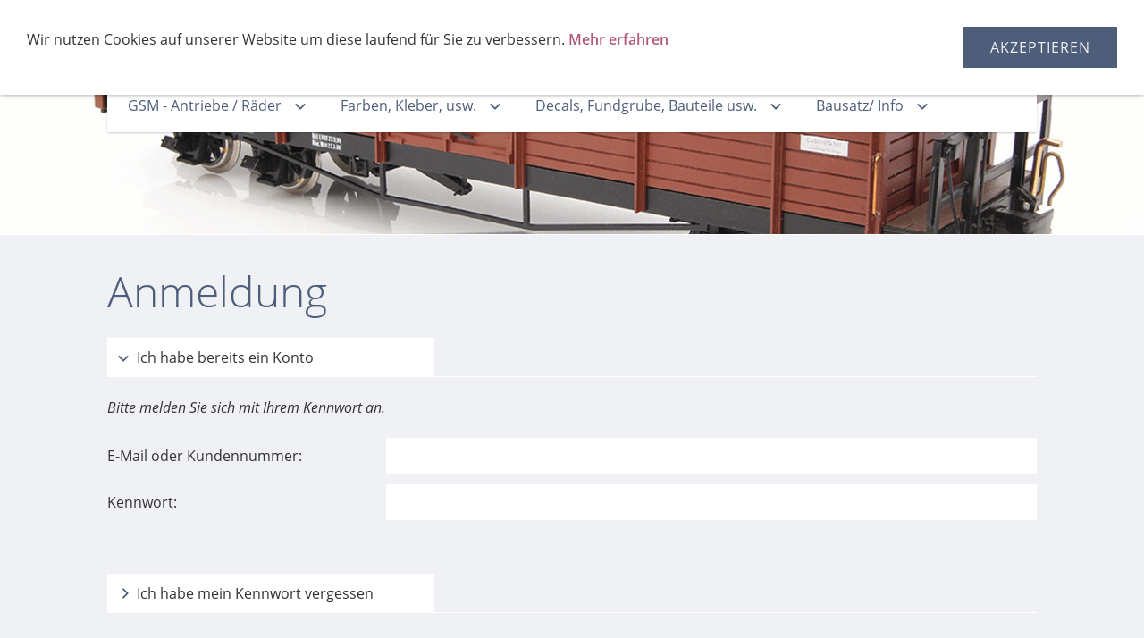

--- FILE ---
content_type: text/html; charset=ISO-8859-1
request_url: https://www.schmalspurgartenbahn.de/s2dlogin.php?r=65303963333532633363346564613966346666633835653864623664663562653d6469733f7068702e72657375643273
body_size: 38847
content:
<!DOCTYPE html>
<html lang="de">

<head>
<title>Anmeldung</title>
<meta charset="ISO-8859-1" />
<meta http-equiv="X-UA-Compatible" content="IE=edge" />
<meta name="viewport" content="width=device-width, initial-scale=1.0">
<meta name="author" content="" />
<meta name="description" content="" />
<meta name="keywords" lang="de" content="" />
<meta name="generator" content="SIQUANDO Shop 10 (#1107-9077)" />
<link rel="stylesheet" type="text/css" href="./assets/sf.css" />
<link rel="stylesheet" type="text/css" href="./assets/sd.css" />
<link rel="stylesheet" type="text/css" href="./assets/sc.css" />
<link rel="stylesheet" type="text/css" href="./assets/sshp.css" />
<link rel="stylesheet" type="text/css" href="./assets/cookieswarning.css" />
<link rel="canonical" href="https://schmalspurgartenbahn.de/vielen-dank.php" />
<!-- $Id: shop_header.ccml 21 2014-06-01 13:09:34Z volker $ -->
<script type="text/javascript">
///<![CDATA[
var SERVICESCRIPT = './s2dservice.php';
///]]>
</script>
<script src="./assets/s2dput.js" type="text/javascript"></script>


<script src="./assets/jquery.js"></script>
<script src="./assets/navigation.js"></script> 
<script src="./assets/providence.js"></script>
<script src="./assets/common.js"></script>
<script src="./assets/cookieswarning.js"></script>
</head>

<body class="sqrpicprotect">

www.schmalspurgartenbahn.de<header class="sqrheader" data-parallax="1">

<img src="./images/s2dlogo.jpg" alt="" />
</header>

<div class="sqrnavcontainer">
<nav class="sqrnav">

<a href="#" class="sqrnavshow">Navigation öffnen</a>
<a href="#" class="sqrnavhide">Navigation schließen</a>
	
<ul>
	
<li class="sqrnavhome"><a href="./index.php"><span>Startseite</span></a></li>

<li class="sqrnavshop"><a id="sqrcartindicator" href="./s2dbskt.php"><span>Einkaufen</span></a>
<ul>
<li><a href="./s2dbskt.php"><span>Warenkorb anzeigen (<!-- $Id: basket_quantity.ccml 220 2016-06-24 12:10:28Z  $ --><span id="basketquantity">0<script type="text/javascript">
if (0) { 
	$('#sqrcartindicator').addClass('sqrcartfull');
} else {
	$('#sqrcartindicator').removeClass('sqrcartfull');
}
</script></span> Artikel)</span></a></li>
<li><a href="./s2duser.php?sid=724555e30ab311928ec59cc20b4de4a2"
><span>Mein Konto</span></a></li><li><a href="./s2dbskt.php#memo"><span>Merkzettel anzeigen</span></a></li><li><a href="./s2dlogin.php?sid=724555e30ab311928ec59cc20b4de4a2&amp;r=7068702e726464616432732f2e&ec"
><span>Zur Kasse gehen</span></a></li>
</ul>
</li>
	
<li><a href="./deutschland/index.html"><span>Deutschland</span></a>
<ul>
<li><a href="./deutschland/hsb---fahrzeuge/index.php"><span>Harzer/NWE/DR Schmalspurbahnen</span></a>
<ul>
<li><a href="./deutschland/hsb---fahrzeuge/neu-2023-hsb-fahrradwagen/index.php"><span>Neu 2023 HSB Fahrradwagen</span></a></li>
<li><a href="./deutschland/hsb---fahrzeuge/gernroder-t1--187001-3-hsb/index.php"><span>Gernroder T1  187001-3 HSB</span></a></li>
<li><a href="./deutschland/hsb---fahrzeuge/hsb-cabrio-99-03-90-/index.php"><span>HSB Cabrio 99-03-90</span></a></li>
<li><a href="./deutschland/hsb---fahrzeuge/hsb-cabrio-99-03-90-alte-ausfuehrung/index.php"><span>Neu HSB Cabrio 99-03- alte Ausf&uuml;hrung A2</span></a></li>
<li><a href="./deutschland/hsb---fahrzeuge/neu-hsb-nwe-cabrio-oo-506-alte-ausfuehrung-a3/index.php"><span>Neu HSB/NWE Cabrio OO 506 alte Ausf&uuml;hrung A3</span></a></li>
<li><a href="./deutschland/hsb---fahrzeuge/hsb-hochbordwagen-oow-99-03-83/index.php"><span>HSB Hochbordwagen OOw 99-03-83</span></a></li>
<li><a href="./deutschland/hsb---fahrzeuge/neu-hsb-hochbordwagen-oow-99-03-84/index.php"><span>Neu DR Hochbordwagen OOw 99-03-84</span></a></li>
<li><a href="./deutschland/hsb---fahrzeuge/hsb-niederbordwagen-oow-99-03-71/index.php"><span>HSB/DR Niederbordwagen OOw 99-03-71</span></a></li>
<li><a href="./deutschland/hsb---fahrzeuge/neu-2023-niederbordwagen-ohne-buehne-wie-99-03-71/index.php"><span>Neu NWE Niederbordwagen ohne B&uuml;hne</span></a></li>
<li><a href="./deutschland/hsb---fahrzeuge/neu-2/index.php"><span>Neu HSB OO 99-03-92 Sch&uuml;ttgutklappen</span></a></li>
<li><a href="./deutschland/hsb---fahrzeuge/neu-1/index.php"><span>Neu HSB Altbauschotterwagen 99-09-79</span></a></li>
<li><a href="./deutschland/hsb---fahrzeuge/neu-2023-bagger-spv--74/index.php"><span>Neu 2023 Bagger Spv -74</span></a></li>
<li><a href="./deutschland/hsb---fahrzeuge/neu-2023-hsb-hilfszugwagen-99-01-78/index.php"><span>Neu 2023 HSB Hilfszugwagen 99-01-78</span></a></li>
<li><a href="./deutschland/hsb---fahrzeuge/neu-2023-hsb-hilfszugwagen-99-01-84/index.php"><span>Neu 2023 HSB Hilfszugwagen 99-01-84</span></a></li>
<li><a href="./deutschland/hsb---fahrzeuge/neu-2023-hsb-hilfszugwagen-909-101/index.php"><span>Neu 2023 HSB Hilfszugwagen 909-101</span></a></li>
<li><a href="./deutschland/hsb---fahrzeuge/neu-2023-hsb-hilfszugwagen-909-104/index.php"><span>Neu 2023 HSB Hilfszugwagen 909-104</span></a></li>
<li><a href="./deutschland/hsb---fahrzeuge/neu-2023-hsb-ss-99-04-73/index.php"><span>Neu 2023 HSB SS 99-04-73</span></a></li>
<li><a href="./deutschland/hsb---fahrzeuge/neu-2023-hsb-rrm-99-04-51/index.php"><span>Neu 2023 HSB/NWE RRm 99-04-51 A1</span></a></li>
<li><a href="./deutschland/hsb---fahrzeuge/neu-2023-hsb-nwe-rrm-99-04-51-a2/index.php"><span>Neu 2023 HSB/NWE RRm 99-04-51 A2</span></a></li>
<li><a href="./deutschland/hsb---fahrzeuge/neu-2023-hsb-nwe-rrm-99-04-51-a3/index.php"><span>Neu 2023 HSB/NWE RRm 99-04-51 A3</span></a></li>
<li><a href="./deutschland/hsb---fahrzeuge/neu-2023-hsb-ss-99-04-74/index.php"><span>Neu 2023 HSB SS 99-04-74</span></a></li>
<li><a href="./deutschland/hsb---fahrzeuge/-neu-2023-hsb-ss-99-01-79/index.php"><span>Neu 2023 HSB SS 99-01-79</span></a></li>
<li><a href="./deutschland/hsb---fahrzeuge/hsb-cafewageneinrichtung/index.php"><span>HSB Cafewageneinrichtung</span></a></li>
<li><a href="./deutschland/hsb---fahrzeuge/hsb-schalthaus/index.php"><span>HSB Schalthaus</span></a></li>
</ul>
</li>
<li><a href="./deutschland/saechsische-schmalspurbahnen/index.php"><span>S&auml;chsische Schmalspurbahnen</span></a>
<ul>
<li><a href="./deutschland/saechsische-schmalspurbahnen/schankwagen-wernersguener/index.php"><span>Schankwagen Wernersg&uuml;ner</span></a></li>
<li><a href="./deutschland/saechsische-schmalspurbahnen/faur-l45h/index.php"><span>Faur L45H 199-018</span></a></li>
<li><a href="./deutschland/saechsische-schmalspurbahnen/triebwagen-vt-137-515/index.php"><span>Triebwagen VT 137 515</span></a></li>
<li><a href="./deutschland/saechsische-schmalspurbahnen/triebwagen-vt-137-515-verkuerzt-av1/index.php"><span>Triebwagen VT 137 515 (verk&uuml;rzt) AV1</span></a></li>
<li><a href="./deutschland/saechsische-schmalspurbahnen/triebwagen-vt-137-515-verkuerzt-av2/index.php"><span>Triebwagen VT 137 515 (verk&uuml;rzt) AV2</span></a></li>
<li><a href="./deutschland/saechsische-schmalspurbahnen/faur-l45h-083---084/index.php"><span>Faur L45H 083 - 084</span></a></li>
<li><a href="./deutschland/saechsische-schmalspurbahnen/gueterwagen/index.php"><span>G&uuml;terwagen</span></a></li>
</ul>
</li>
<li><a href="./deutschland/wangerooge-inselbahn/index.php"><span>Wangerooge Inselbahn</span></a>
</li>
<li><a href="./deutschland/brohltalbahn/index.php"><span>Brohltalbahn</span></a>
</li>
<li><a href="./deutschland/bzb/index.php"><span>BZB</span></a>
</li>
</ul>
</li>
<li><a href="./schmalspur-schweiz/index.html"><span>Schweiz</span></a>
<ul>
<li><a href="./schmalspur-schweiz/rhb---fahrzeuge/index.php"><span>RhB - Triebfahrzeuge</span></a>
<ul>
<li><a href="./schmalspur-schweiz/rhb---fahrzeuge/rhb-tm-2-2-15---26/index.php"><span>RhB Tm 2/2 15 - 26</span></a></li>
<li><a href="./schmalspur-schweiz/rhb---fahrzeuge/rhb-tmf-2-2-85---90/index.php"><span>RhB Tmf 2/2 85 - 90</span></a></li>
<li><a href="./schmalspur-schweiz/rhb---fahrzeuge/rhb-tm-2-2-91-92/index.php"><span>RhB Tm 2/2 91-92</span></a></li>
<li><a href="./schmalspur-schweiz/rhb---fahrzeuge/rhb-tm-2-2-111-115/index.php"><span>RhB Tm 2/2 111-115</span></a></li>
<li><a href="./schmalspur-schweiz/rhb---fahrzeuge/rhb-de-2-2-151/index.php"><span>RhB De 2/2 151</span></a></li>
<li><a href="./schmalspur-schweiz/rhb---fahrzeuge/rhb-xm-2-2-9916/index.php"><span>RhB Xm 2/2 9916</span></a></li>
<li><a href="./schmalspur-schweiz/rhb---fahrzeuge/rhb-xmf-2-2-9921/index.php"><span>RhB Xmf 2/2 9921</span></a></li>
<li><a href="./schmalspur-schweiz/rhb---fahrzeuge/rhb-xm-2-2-9912/index.php"><span>RhB Xm 2/2 9912</span></a></li>
<li><a href="./schmalspur-schweiz/rhb---fahrzeuge/rhb-gmf-4-4-242-243/index.php"><span>RhB Gmf 4/4 242-243</span></a></li>
<li><a href="./schmalspur-schweiz/rhb---fahrzeuge/rhb-xmf-4-4-9918--19/index.php"><span>RhB Xmf 4/4 9918 -19</span></a></li>
</ul>
</li>
<li><a href="./schmalspur-schweiz/rhb---wagen/index.php"><span>RhB - Wagen</span></a>
<ul>
<li><a href="./schmalspur-schweiz/rhb---wagen/rhb-b2421---2450-einheitswagen-ii/index.php"><span>RhB EW II B 2421 - 2450</span></a></li>
<li><a href="./schmalspur-schweiz/rhb---wagen/rhb-ew-ii-a-1263---1270/index.php"><span>RhB EW II A 1263 - 1270</span></a></li>
<li><a href="./schmalspur-schweiz/rhb---wagen/rhb-ew-ii-a-1261---1262-vk/index.php"><span>RhB EW II A 1261 - 1262 vk</span></a></li>
<li><a href="./schmalspur-schweiz/rhb---wagen/rhb-ew-ii-ab-1561---1570/index.php"><span>RhB EW II AB 1561 - 1570</span></a></li>
<li><a href="./schmalspur-schweiz/rhb---wagen/rhb-ew-ii-bd-2471---2474vk/index.php"><span>RhB EW II BD 2471 - 2474vk</span></a></li>
<li><a href="./schmalspur-schweiz/rhb---wagen/rhb-ew-ii-bdt-1721-1723/index.php"><span>RhB EW II BDt 1721-1723</span></a></li>
<li><a href="./schmalspur-schweiz/rhb---wagen/rhb-b---2111-aussichtswagen/index.php"><span>RhB B - 2111 Aussichtswagen Neubau</span></a></li>
<li><a href="./schmalspur-schweiz/rhb---wagen/rhb-b---2111-aussichtswagen-verkuerzt/index.php"><span>RhB B - 2111 Aussichtswagen Neubau verk&uuml;rzt</span></a></li>
<li><a href="./schmalspur-schweiz/rhb---wagen/rhb-rp-w-8351---8360/index.php"><span>RhB Rp-w 8351 - 8360</span></a></li>
<li><a href="./schmalspur-schweiz/rhb---wagen/rhb-rp-w-8351---8360-verkuerzt/index.php"><span>RhB Rp-w 8351 - 8360 verk&uuml;rzt</span></a></li>
<li><a href="./schmalspur-schweiz/rhb---wagen/rhb-xak-91501-podestwagen/index.php"><span>RhB Xak 91501 Podestwagen</span></a></li>
<li><a href="./schmalspur-schweiz/rhb---wagen/rhb-skl-tv-8444/index.php"><span>RhB Skl-tv 8444</span></a></li>
<li><a href="./schmalspur-schweiz/rhb---wagen/rhb-skl-tv-8454/index.php"><span>RhB Skl-tv 8454</span></a></li>
<li><a href="./schmalspur-schweiz/rhb---wagen/rhb-kuppelwagen-fuer-skl-tv/index.php"><span>RhB Kuppelwagen f&uuml;r Skl-tv</span></a></li>
<li><a href="./schmalspur-schweiz/rhb---wagen/rhb-skl-8401-21/index.php"><span>RhB Skl 8401-21</span></a></li>
<li><a href="./schmalspur-schweiz/rhb---wagen/rhb-xk-9068/index.php"><span>RhB Xk 9068</span></a></li>
</ul>
</li>
<li><a href="./schmalspur-schweiz/rhb---gebaeude-und-zuruestteile/index.php"><span>RhB - Geb&auml;ude und Zur&uuml;stteile</span></a>
<ul>
<li><a href="./schmalspur-schweiz/rhb---gebaeude-und-zuruestteile/rhb-kabelverteiler--telefonbude/index.php"><span>Rhb Kabelverteiler ( Telefonbude)</span></a></li>
<li><a href="./schmalspur-schweiz/rhb---gebaeude-und-zuruestteile/stirnwaende-fuer-lgb-doppelrungenwagen/index.php"><span>Stirnw&auml;nde f&uuml;r LGB Doppelrungenwagen</span></a></li>
<li><a href="./schmalspur-schweiz/rhb---gebaeude-und-zuruestteile/rhb-infosaeule/index.php"><span>Neu 2023 RhB Infos&auml;ule</span></a></li>
<li><a href="./schmalspur-schweiz/rhb---gebaeude-und-zuruestteile/thermoking-fuer-schiebewandwagen/index.php"><span>Thermoking f&uuml;r Schiebewandwagen</span></a></li>
</ul>
</li>
<li><a href="./schmalspur-schweiz/furrer--frey/index.html"><span>Furrer &amp; Frey</span></a>
<ul>
<li><a href="./schmalspur-schweiz/furrer--frey/furrer--frey-gm-4-4-90/index.php"><span>Furrer &amp; Frey Gm 4/4 90</span></a></li>
<li><a href="./schmalspur-schweiz/furrer--frey/neu-2023-furrer--frey-tm-100/index.php"><span>Neu 2023 Furrer &amp; Frey Tm 100</span></a></li>
</ul>
</li>
<li><a href="./schmalspur-schweiz/schoellenenbahn/index.php"><span>Sch&ouml;llenenbahn</span></a>
<ul>
<li><a href="./schmalspur-schweiz/schoellenenbahn/schoellenbahn-1/index.php"><span>Sch&ouml;llenbahn</span></a></li>
<li><a href="./schmalspur-schweiz/schoellenenbahn/schoellenbahn/index.php"><span>Sch&ouml;llenbahn</span></a></li>
</ul>
</li>
<li><a href="./schmalspur-schweiz/mob/index.html"><span>MOB</span></a>
</li>
<li><a href="./schmalspur-schweiz/fo/index.php"><span>FO</span></a>
</li>
</ul>
</li>
<li><a href="./schmalspur-oesterreich/index.html"><span>&Ouml;sterreich</span></a>
<ul>
<li><a href="./schmalspur-oesterreich/zillertalbahn/index.php"><span>Zillertalbahn</span></a>
<ul>
<li><a href="./schmalspur-oesterreich/zillertalbahn/diesellok-d-1/index.php"><span>Diesellok D 1</span></a></li>
<li><a href="./schmalspur-oesterreich/zillertalbahn/diesellok-d-8/index.php"><span>Diesellok D 8</span></a></li>
<li><a href="./schmalspur-oesterreich/zillertalbahn/diesellok-d-10/index.php"><span>Diesellok D 10</span></a></li>
<li><a href="./schmalspur-oesterreich/zillertalbahn/vorlage/index.php"><span>Diesellok D 13 - 16</span></a></li>
<li><a href="./schmalspur-oesterreich/zillertalbahn/triebwagen-vt1---vt8/index.php"><span>Triebwagen VT1 - VT8</span></a></li>
<li><a href="./schmalspur-oesterreich/zillertalbahn/triebwagen-vt1---vt8-verkuerzt-ausfuehrung-v1/index.php"><span>Triebwagen VT1 - VT8 (verk&uuml;rzt) Ausf&uuml;hrung V1</span></a></li>
<li><a href="./schmalspur-oesterreich/zillertalbahn/triebwagen-vt1---vt8-verkuerzt-ausfuehrung-v2/index.php"><span>Triebwagen VT1 - VT8 (verk&uuml;rzt) Ausf&uuml;hrung V2</span></a></li>
</ul>
</li>
<li><a href="./schmalspur-oesterreich/pinzgauer-landesbahn/index.php"><span>Pinzgauer Lokalbahn SLB</span></a>
<ul>
<li><a href="./schmalspur-oesterreich/pinzgauer-landesbahn/diesellok-vs-81---vs-84/index.php"><span>Diesellok VS 81 - VS 84</span></a></li>
<li><a href="./schmalspur-oesterreich/pinzgauer-landesbahn/triebwagen-vts-12--vts-17/index.php"><span>Triebwagen VTs 12- VTs 17</span></a></li>
<li><a href="./schmalspur-oesterreich/pinzgauer-landesbahn/triebwagen-vts-12--vts-17-verkuerzt-ausfuehrung-v1/index.php"><span>Triebwagen VTs 12- VTs 17 (verk&uuml;rzt) Ausf&uuml;hrung V1</span></a></li>
<li><a href="./schmalspur-oesterreich/pinzgauer-landesbahn/triebwagen-vts-12--vts-17-verkuerzt-ausfuehrung-v2/index.php"><span>Triebwagen VTs 12- VTs 17 (verk&uuml;rzt) Ausf&uuml;hrung V2</span></a></li>
</ul>
</li>
<li><a href="./schmalspur-oesterreich/ybbstalbahn/index.php"><span>Ybbstalbahn</span></a>
<ul>
<li><a href="./schmalspur-oesterreich/ybbstalbahn/faur-l45h/index.php"><span>Faur L45H 2099.01</span></a></li>
</ul>
</li>
<li><a href="./schmalspur-oesterreich/stainzer-lb/index.php"><span>Stainzer LB</span></a>
<ul>
<li><a href="./schmalspur-oesterreich/stainzer-lb/faur-l45h/index.php"><span>Faur L45H</span></a></li>
</ul>
</li>
<li><a href="./schmalspur-oesterreich/oebb/index.php"><span>&Ouml;BB</span></a>
<ul>
<li><a href="./schmalspur-oesterreich/oebb/rhb-gmf-4-4-242-243/index.php"><span>Triebwagen 5090</span></a></li>
<li><a href="./schmalspur-oesterreich/oebb/gueterwagen/index.html"><span>G&uuml;terwagen</span></a></li>
<li><a href="./schmalspur-oesterreich/oebb/personenwagen/index.html"><span>Personenwagen</span></a></li>
<li><a href="./schmalspur-oesterreich/oebb/zuruestteile/index.html"><span>Zur&uuml;stteile</span></a></li>
</ul>
</li>
</ul>
</li>
<li><a href="./europa/index.html"><span>Andere Bahnen und 22,5</span></a>
<ul>
<li><a href="./europa/faur-l45k-1/index.php"><span>Faur L45H</span></a>
</li>
<li><a href="./europa/faur-l45k/index.php"><span>Faur L45H Bauzuglok 1000mm</span></a>
</li>
<li><a href="./europa/db-schalthaus/index.php"><span>DB Schalthaus Rechteck</span></a>
</li>
<li><a href="./europa/db-schalthaus-achteck/index.php"><span>DB Schalthaus Achteck</span></a>
</li>
</ul>
</li>
<li><a href="./kontakt-e-mail/index.php"><span>Kontakt</span></a>
</li>
<li><a href="./gsm---raeder-antriebe/index.php"><span>GSM - Antriebe / R&auml;der</span></a>
<ul>
<li><a href="./gsm---raeder-antriebe/antriebe-spur-2m---45-mm-bis-12-volt/index.php"><span>Einachs - Antriebe 2m - 45 mm bis 12 Volt</span></a>
</li>
<li><a href="./gsm---raeder-antriebe/antriebe-spur-2m---45-mm-bis-18-volt/index.php"><span>Einachs - Antriebe 2m - 45 mm bis 18 Volt</span></a>
</li>
<li><a href="./gsm---raeder-antriebe/antriebe-mit-getriebemotor/index.php"><span>Einachs - Antriebe 2m - 45 mm bis 24 Volt</span></a>
</li>
<li><a href="./gsm---raeder-antriebe/antriebe-spur-2e---32-mm/index.php"><span>Antriebe Spur 2e - 32 mm</span></a>
</li>
<li><a href="./gsm---raeder-antriebe/antriebe-spur-2---64-mm/index.php"><span>Antriebe Spur 2 - 64 mm</span></a>
</li>
<li><a href="./gsm---raeder-antriebe/antriebe-spur-1---45-mm/index.php"><span>Antriebe Spur 1 - 45 mm</span></a>
</li>
<li><a href="./gsm---raeder-antriebe/gsm---edelstahlraeder/index.html"><span>GSM - Modellbahnr&auml;der</span></a>
<ul>
<li><a href="./gsm---raeder-antriebe/gsm---edelstahlraeder/gsm-edelstahlraeder/index.php"><span>GSM - Edelstahlr&auml;der G</span></a></li>
<li><a href="./gsm---raeder-antriebe/gsm---edelstahlraeder/gsm---edelstahlraeder-gw/index.php"><span>GSM - Edelstahlr&auml;der GW</span></a></li>
<li><a href="./gsm---raeder-antriebe/gsm---edelstahlraeder/gsm---edelstahlraeder-kugellager/index.php"><span>GSM - Edelstahlr&auml;der Kugellager</span></a></li>
<li><a href="./gsm---raeder-antriebe/gsm---edelstahlraeder/gsm---edelstahlraeder-sonderausfuehrungen/index.php"><span>GSM - Edelstahlr&auml;der Sonderausf&uuml;hrungen</span></a></li>
<li><a href="./gsm---raeder-antriebe/gsm---edelstahlraeder/gsm---ersatzraeder-brekina-bus/index.php"><span>GSM - Ersatzr&auml;der Brekina Bus</span></a></li>
<li><a href="./gsm---raeder-antriebe/gsm---edelstahlraeder/gsm---lokraeder-edelstahl/index.php"><span>GSM - Lokr&auml;der Edelstahl</span></a></li>
<li><a href="./gsm---raeder-antriebe/gsm---edelstahlraeder/pom-raeder/index.php"><span>GSM - POM R&auml;der</span></a></li>
<li><a href="./gsm---raeder-antriebe/gsm---edelstahlraeder/raeder-verchromt-vernickelt/index.php"><span>GSM - R&auml;der Messing vernickelt</span></a></li>
</ul>
</li>
<li><a href="./gsm---raeder-antriebe/gsm---achsen-kugellager-buchsen/index.php"><span>GSM - Achsen/Kugellager/Buchsen</span></a>
</li>
<li><a href="./gsm---raeder-antriebe/gsm---kegelraeder---zahnraeder/index.php"><span>GSM - Kegelr&auml;der / Zahnr&auml;der</span></a>
</li>
<li><a href="./gsm---raeder-antriebe/dc--motoren/index.php"><span>DC -Motoren</span></a>
<ul>
<li><a href="./gsm---raeder-antriebe/dc--motoren/dc--motoren/index.php"><span>DC -Motoren</span></a></li>
</ul>
</li>
</ul>
</li>
<li><a href="./farben---kleber/index.html"><span>Farben, Kleber, usw.</span></a>
<ul>
<li><a href="./farben---kleber/ral---farben/index.php"><span>RAL - Farben</span></a>
<ul>
<li><a href="./farben---kleber/ral---farben/ral-1000-er/index.php"><span>RAL 1000 er Spraydosen 400 ml</span></a></li>
<li><a href="./farben---kleber/ral---farben/ral-2000-er/index.php"><span>RAL 2000 er Spraydosen 400 ml</span></a></li>
<li><a href="./farben---kleber/ral---farben/ral-3000-er/index.php"><span>RAL 3000 er Spraydosen 400 ml</span></a></li>
<li><a href="./farben---kleber/ral---farben/ral-4000-er/index.php"><span>RAL 4000 er Spraydosen 400 ml</span></a></li>
<li><a href="./farben---kleber/ral---farben/ral-5000-er/index.php"><span>RAL 5000 er Spraydosen 400 ml</span></a></li>
<li><a href="./farben---kleber/ral---farben/ral-6000-er/index.php"><span>RAL 6000 er Spraydosen 400 ml</span></a></li>
<li><a href="./farben---kleber/ral---farben/ral-7000-er/index.php"><span>RAL 7000 er Spraydosen 400 ml</span></a></li>
<li><a href="./farben---kleber/ral---farben/ral-8000-er/index.php"><span>RAL 8000 er Spraydosen 400 ml</span></a></li>
<li><a href="./farben---kleber/ral---farben/ral-9000-er/index.php"><span>RAL 9000 er Spraydosen 400 ml</span></a></li>
</ul>
</li>
<li><a href="./farben---kleber/rhb---farben/index.php"><span>RhB - Farben</span></a>
<ul>
<li><a href="./farben---kleber/rhb---farben/rhb-farben/index.php"><span>RhB-Farben</span></a></li>
</ul>
</li>
<li><a href="./farben---kleber/bauplatten-polystyrol/index.php"><span>Bauplatten Polystyrol</span></a>
</li>
<li><a href="./farben---kleber/kleber/index.php"><span>Kleber</span></a>
</li>
<li><a href="./farben---kleber/schleifschwaemme/index.php"><span>Schleifpads - schw&auml;mme</span></a>
</li>
<li><a href="./farben---kleber/bauteile/index.php"><span>Bauteile</span></a>
<ul>
<li><a href="./farben---kleber/bauteile/schrauben-und-muttern-m2-edelstahl/index.php"><span>Schrauben und Muttern M2 Edelstahl</span></a></li>
<li><a href="./farben---kleber/bauteile/buchsen-und-bundbuchsen/index.html"><span>Buchsen und Bundbuchsen</span></a></li>
<li><a href="./farben---kleber/bauteile/bremsschlauch/index.html"><span>Schlauch hochflexiebel</span></a></li>
<li><a href="./farben---kleber/bauteile/edelstahlstifte/index.html"><span>Edelstahlstifte DIN 7</span></a></li>
<li><a href="./farben---kleber/bauteile/federn-edelstahl/index.html"><span>Federn Edelstahl</span></a></li>
<li><a href="./farben---kleber/bauteile/rohre-und-profile/index.html"><span>Rohre, Profile und Leisten</span></a></li>
<li><a href="./farben---kleber/bauteile/led-und-zubehoer/index.html"><span>LED und Zubeh&ouml;r</span></a></li>
</ul>
</li>
</ul>
</li>
<li><a href="./fertigmodelle/index.php"><span>Decals, Fundgrube, Bauteile usw.</span></a>
<ul>
<li><a href="./fertigmodelle/gartenbahnprofi---expromoverlag/index.php"><span>Gartenbahnprofi - Expromoverlag</span></a>
</li>
<li><a href="./fertigmodelle/beschriftungen-fuer-meine-bausaetze/index.php"><span>Beschriftungen f&uuml;r meine Baus&auml;tze</span></a>
</li>
<li><a href="./fertigmodelle/zu-schade-fuer-die-tonne/index.php"><span>F&uuml;r Bastler!</span></a>
</li>
<li><a href="./fertigmodelle/fraesservice/index.php"><span>Bauteilefertigung</span></a>
</li>
<li><a href="./fertigmodelle/fundgrube/index.php"><span>Fundgrube</span></a>
</li>
<li><a href="./fertigmodelle/links-zu-seiten/index.php"><span>Links zu Seiten!</span></a>
</li>
</ul>
</li>
<li><a href="./schmalspur-/index.html"><span>Bausatz/ Info</span></a>
<ul>
<li><a href="./schmalspur-/bestellen---vorbestellung-von-modellen/index.html"><span>Bestellen / Vorbestellung von Modellen</span></a>
</li>
<li><a href="./schmalspur-/beschreibung-fertigungsstand/index.html"><span>Beschreibung Fertigungsstand</span></a>
</li>
<li><a href="./schmalspur-/25-jahre-schmalspurgartenbahnde/index.html"><span>25 Jahre &quot;schmalspurgartenbahn.de&quot;</span></a>
</li>
</ul>
</li>
</ul>
</nav>
</div>

<article class="sqrcontent">
<div id="content">
<div class="sqrpara">
<h1>Anmeldung</h1>
</div>

<!--$Id: _header.tpl 404 2016-08-17 10:52:14Z  $-->

<div class="sqrpara">

	
	
	
	
	
	
	
	
	
	
	
	

</div><!--$Id: login.tpl 619 2020-04-17 13:55:57Z volker $-->


<form action="./s2dlogin.php" method="post" id="loginform">
 
<div class="sqracc loginmode" id="login">
	<div class="sqracchead">
		<div>Ich habe bereits ein Konto</div>
	</div>

	<div class="sqracccontainer" style="transition: opacity 1s ease 0s; opacity: 1;">
		<div class="sqrpara">
			<div class="sqrform">
				<div>
					<p>Bitte melden Sie sich mit Ihrem Kennwort an.</p>
				</div>
				
				
				
				<div>
					<label class="sqrforml" for="login_email">E-Mail oder Kundennummer:</label>
					<input id="login_email" maxlength="50" class="sqrformr " type="text" name="login_email" value="" />
				</div>
				
				<div>
					<label class="sqrforml" for="login_password">Kennwort:</label>
					<input id="login_password" class="sqrformr " type="password" name="login_password" value="" />	
				</div>
			</div>
		</div>
	</div>
</div>

<div class="sqracc loginmode" id="password">
	<div class="sqracchead">
    	<div>Ich habe mein Kennwort vergessen</div>
    </div>

	<div class="sqracccontainer" style="transition: opacity 1s ease 0s; opacity: 1;">
		<div class="sqrpara">
			<div class="sqrform">
				<div>
					<p>Bitte geben Sie Ihre E-Mail-Adresse ein, damit wir Ihnen ein neues Kennwort zusenden können</p>
				</div>
				
				
				<div>
					<label for="sendpassword_email" class="sqrforml">E-Mail:</label>
					<input id="sendpassword_email" maxlength="50" class="sqrformr " type="email" name="sendpassword_email" value="" />
				</div>
			</div>
		</div>
	</div>
</div>

<div class="sqracc loginmode" id="new">
	<div class="sqracchead">
    	<div>Ich habe noch kein Konto.</div>
    </div>

	<div class="sqracccontainer" style="transition: opacity 1s ease 0s; opacity: 1;">
		<div class="sqrpara">
			<div class="sqrform">
				<div>
					<h3>Meine persönlichen Daten</h3>
				</div>
			
				<div>
					<p>Legen Sie jetzt ein Konto an und sparen Sie sich bei Ihrem nächsten Einkauf die erneute Eingabe von Adressdaten.</p>
				</div>
				
							
				<div>
					<label for="salutation" class="sqrforml">Anrede</label>
					<select id="salutation" class="sqrformr" name="salutation">
						<option  value="Herr">Herr</option>
						<option  value="Frau">Frau</option>
						<option  value="Firma">Firma</option>
					</select>
				</div>
				
				<div>
					<label for="firstname" class="sqrforml">Vorname, Nachname:&nbsp;*</label>
					<div class="sqrformr sqrformsplite">
						<input id="firstname" maxlength="30" class="sqrformr " type="text" name="firstname" value="" />
						<input id="lastname" maxlength="30" class="sqrformr " type="text" name="lastname" value="" />
					</div> 
				</div>
				
				
				<div>
					<label for="street" class="sqrforml">Straße, Hausnummer:&nbsp;*</label>
					<div class="sqrformr sqrformsplitl">
						<input id="street" maxlength="30" class="sqrformr " type="text" name="street" value="" />
						<input maxlength="10" class="sqrformr " type="text" name="streetnumber" value="" />
					</div>
				</div>

				<div>
					<label for="city" class="sqrforml">Postleitzahl, Stadt:&nbsp;*</label>
					<div class="sqrformr sqrformsplitr">
						<input id="city" maxlength="10" class="sqrformr " type="text" name="zip" value="" />
						<input maxlength="30" class="sqrformr " type="text" name="city" value="" />
					</div>
				</div>
				
				<div>
					<label for="country" class="sqrforml">Land:&nbsp;*</label>
					<select id="country" class="sqrformr" name="country">
						<option  data-code3="DEU" value="DE,DEU,276:Deutschland">Deutschland</option>
						<option  data-code3="ALB" value="AL,ALB,008:Albanien">Albanien</option>
						<option  data-code3="AND" value="AD,AND,020:Andorra">Andorra</option>
						<option  data-code3="ARG" value="AR,ARG,032:Argentinien">Argentinien</option>
						<option  data-code3="ARM" value="AM,ARM,051:Armenien">Armenien</option>
						<option  data-code3="AUS" value="AU,AUS,036:Australien">Australien</option>
						<option  data-code3="BHS" value="BS,BHS,044:Bahamas">Bahamas</option>
						<option  data-code3="BEL" value="BE,BEL,056:Belgien">Belgien</option>
						<option  data-code3="BOL" value="BO,BOL,068:Bolivien">Bolivien</option>
						<option  data-code3="BIH" value="BA,BIH,070:Bosnien-Herzegowina">Bosnien-Herzegowina</option>
						<option  data-code3="BRA" value="BR,BRA,076:Brasilien">Brasilien</option>
						<option  data-code3="BGR" value="BG,BGR,100:Bulgarien">Bulgarien</option>
						<option  data-code3="CHL" value="CL,CHL,152:Chile">Chile</option>
						<option  data-code3="DNK" value="DK,DNK,208:Dänemark">Dänemark</option>
						<option  data-code3="EST" value="EE,EST,233:Estland">Estland</option>
						<option  data-code3="FIN" value="FI,FIN,246:Finnland">Finnland</option>
						<option  data-code3="FRA" value="FR,FRA,250:Frankreich">Frankreich</option>
						<option  data-code3="GIB" value="GI,GIB,292:Gibraltar">Gibraltar</option>
						<option  data-code3="GRC" value="GR,GRC,300:Griechenland">Griechenland</option>
						<option  data-code3="GBR" value="GB,GBR,826:Großbritannien (UK)">Großbritannien (UK)</option>
						<option  data-code3="IND" value="IN,IND,356:Indien">Indien</option>
						<option  data-code3="IDN" value="ID,IDN,360:Indonesien">Indonesien</option>
						<option  data-code3="IRL" value="IE,IRL,372:Irland">Irland</option>
						<option  data-code3="ISL" value="IS,ISL,352:Island">Island</option>
						<option  data-code3="ISR" value="IL,ISR,376:Israel">Israel</option>
						<option  data-code3="ITA" value="IT,ITA,380:Italien">Italien</option>
						<option  data-code3="JPN" value="JP,JPN,392:Japan">Japan</option>
						<option  data-code3="YUG" value="YU,YUG,891:Jugoslawien">Jugoslawien</option>
						<option  data-code3="CAN" value="CA,CAN,124:Kanada">Kanada</option>
						<option  data-code3="COL" value="CO,COL,170:Kolumbien">Kolumbien</option>
						<option  data-code3="KOR" value="KR,KOR,410:Korea (Republik)">Korea (Republik)</option>
						<option  data-code3="HRV" value="HR,HRV,191:Kroatien">Kroatien</option>
						<option  data-code3="LVA" value="LV,LVA,428:Lettland">Lettland</option>
						<option  data-code3="LIE" value="LI,LIE,438:Liechtenstein">Liechtenstein</option>
						<option  data-code3="LTU" value="LT,LTU,440:Litauen">Litauen</option>
						<option  data-code3="LUX" value="LU,LUX,442:Luxemburg">Luxemburg</option>
						<option  data-code3="MLT" value="MT,MLT,470:Malta">Malta</option>
						<option  data-code3="MKD" value="MK,MKD,807:Mazedonien">Mazedonien</option>
						<option  data-code3="MEX" value="MX,MEX,484:Mexiko">Mexiko</option>
						<option  data-code3="MCO" value="MC,MCO,492:Monaco">Monaco</option>
						<option  data-code3="NZL" value="NZ,NZL,554:Neuseeland">Neuseeland</option>
						<option  data-code3="NIC" value="NI,NIC,558:Nicaragua">Nicaragua</option>
						<option  data-code3="NLD" value="NL,NLD,528:Niederlande">Niederlande</option>
						<option  data-code3="NOR" value="NO,NOR,578:Norwegen">Norwegen</option>
						<option  data-code3="AUT" value="AT,AUT,040:Österreich">Österreich</option>
						<option  data-code3="PRY" value="PY,PRY,600:Paraguay">Paraguay</option>
						<option  data-code3="PER" value="PE,PER,604:Peru">Peru</option>
						<option  data-code3="PHL" value="PH,PHL,608:Philippinen">Philippinen</option>
						<option  data-code3="POL" value="PL,POL,616:Polen">Polen</option>
						<option  data-code3="PRT" value="PT,PRT,620:Portugal">Portugal</option>
						<option  data-code3="ROM" value="RO,ROM,642:Rumänien">Rumänien</option>
						<option  data-code3="RUS" value="RU,RUS,643:Russland">Russland</option>
						<option  data-code3="SMR" value="SM,SMR,674:San Marino">San Marino</option>
						<option  data-code3="SWE" value="SE,SWE,752:Schweden">Schweden</option>
						<option  data-code3="CHE" value="CH,CHE,756:Schweiz">Schweiz</option>
						<option  data-code3="SVK" value="SK,SVK,703:Slowakei">Slowakei</option>
						<option  data-code3="SVN" value="SI,SVN,705:Slowenien">Slowenien</option>
						<option  data-code3="ESP" value="ES,ESP,724:Spanien">Spanien</option>
						<option  data-code3="ZAF" value="ZA,ZAF,710:Südafrika">Südafrika</option>
						<option  data-code3="TWN" value="TW,TWN,158:Taiwan">Taiwan</option>
						<option  data-code3="THA" value="TH,THA,764:Thailand">Thailand</option>
						<option  data-code3="CZE" value="CZ,CZE,203:Tschechische Republik">Tschechische Republik</option>
						<option  data-code3="TUR" value="TR,TUR,792:Türkei">Türkei</option>
						<option  data-code3="TUV" value="TV,TUV,798:Tuvalu">Tuvalu</option>
						<option  data-code3="UKR" value="UA,UKR,804:Ukraine">Ukraine</option>
						<option  data-code3="HUN" value="HU,HUN,348:Ungarn">Ungarn</option>
						<option  data-code3="URY" value="UY,URY,858:Uruguay">Uruguay</option>
						<option  data-code3="VEN" value="VE,VEN,862:Venezuela">Venezuela</option>
						<option  data-code3="USA" value="US,USA,840:Vereinigte Staaten von Amerika">Vereinigte Staaten von Amerika</option>
						<option  data-code3="CYP" value="CY,CYP,196:Zypern">Zypern</option>
					</select>
				</div>
				
				<!-- 
				<div style="display: none;" id="state_container">
					<label for="state" class="sqrforml">State:&nbsp;*</label>
					<select id="state" disabled class="sqrformr" name="custom5" data-selected="">
						<option value="AL">Alabama</option>
						<option value="AK">Alaska</option>
						<option value="AZ">Arizona</option>
						<option value="AR">Arkansas</option>
						<option value="CA">California</option>
						<option value="CO">Colorado</option>
						<option value="CT">Connecticut</option>
						<option value="DE">Delaware</option>
						<option value="DC">District Of Columbia</option>
						<option value="FL">Florida</option>
						<option value="GA">Georgia</option>
						<option value="HI">Hawaii</option>
						<option value="ID">Idaho</option>
						<option value="IL">Illinois</option>
						<option value="IN">Indiana</option>
						<option value="IA">Iowa</option>
						<option value="KS">Kansas</option>
						<option value="KY">Kentucky</option>
						<option value="LA">Louisiana</option>
						<option value="ME">Maine</option>
						<option value="MD">Maryland</option>
						<option value="MA">Massachusetts</option>
						<option value="MI">Michigan</option>
						<option value="MN">Minnesota</option>
						<option value="MS">Mississippi</option>
						<option value="MO">Missouri</option>
						<option value="MT">Montana</option>
						<option value="NE">Nebraska</option>
						<option value="NV">Nevada</option>
						<option value="NH">New Hampshire</option>
						<option value="NJ">New Jersey</option>
						<option value="NM">New Mexico</option>
						<option value="NY">New York</option>
						<option value="NC">North Carolina</option>
						<option value="ND">North Dakota</option>
						<option value="OH">Ohio</option>
						<option value="OK">Oklahoma</option>
						<option value="OR">Oregon</option>
						<option value="PA">Pennsylvania</option>
						<option value="RI">Rhode Island</option>
						<option value="SC">South Carolina</option>
						<option value="SD">South Dakota</option>
						<option value="TN">Tennessee</option>
						<option value="TX">Texas</option>
						<option value="UT">Utah</option>
						<option value="VT">Vermont</option>
						<option value="VA">Virginia</option>
						<option value="WA">Washington</option>
						<option value="WV">West Virginia</option>
						<option value="WI">Wisconsin</option>
						<option value="WY">Wyoming</option>
					</select>	
				</div>
				
				<script>
					$('#country').change(function() {
						if ($('#country option:selected').attr('data-code3') == 'USA') {
							$('#state_container').show();
							$('#state').prop('disabled', false);
							if ($('#state').attr('data-selected')) {
								$('#state').val($('#state').attr('data-selected'));
							}
						} else {
							$('#state_container').hide();
							$('#state').prop('disabled', true);
						}
					}).trigger('change');
				</script> 
				-->
			
				<div>
					<label for="phone" class="sqrforml">Telefon:&nbsp;</label>
					<input id="phone" maxlength="30" class="sqrformr " type="text" name="phone" value="" /> 
				</div>

				<div>
					<label for="cellphone" class="sqrforml">Mobil:&nbsp;</label>
					<input id="cellphone" maxlength="30" class="sqrformr " type="text" name="cellphone" value="" /> 
				</div>

				<div>
					<label for="fax" class="sqrforml">Fax:&nbsp;</label>
					<input id="fax" maxlength="30" class="sqrformr " type="text" name="fax" value="" /> 
				</div>


	


		
			
				
			
				<div>
					<label for="email" class="sqrforml">E-Mail:&nbsp;*</label>
					<input id="email" maxlength="50" class="sqrformr " type="email" name="email" value="" /> 
				</div>
		
				<div>
					<label for="emailrepeat" class="sqrforml">E-Mail wiederholen:&nbsp;*</label>
					<input id="emailrepeat" maxlength="50" class="sqrformr " type="email" name="emailrepeat" value="" /> 
				</div>
		
				<div>
					<label for="password" class="sqrforml">Kennwort:&nbsp;*</label>
					<input id="password" class="sqrformr " type="password" name="password" value="" /> 
				</div>

				<div>
					<label for="password_confirm" class="sqrforml">Kennwort wiederholen:&nbsp;*</label>
					<input id="password_confirm" class="sqrformr " type="password" name="password_confirm" value="" /> 
				</div>
		
				<div>
					<p class="sqrformr">* Pflichtfelder, die ausgefüllt werden müssen.</p>
				</div>
		
				
				<div>
					<p class="sqrformr">Wir verarbeiten Informationen gemäß unserer Datenschutzbestimmungen. Details dazu finden Sie auf der Seite <a class="s2d" href="./security.php">Datenschutz</a>.</p>
					<label class="sqrformr ">
						<input type="checkbox" id="newprivacy" name="privacy" value="1" >
						<span>Ich stimme der Verarbeitung meiner Daten gemäß der Datenschutzbestimmungen zu.</span>
					</label>
				</div>
			</div>
		</div>
	</div>
</div>

			
<div class="sqrpara">
	<div class="sqrform">
		<input type="submit" value="Weiter" />
	</div>
</div>

<input type="hidden" name="r" value="65303963333532633363346564613966346666633835653864623664663562653d6469733f7068702e72657375643273" />
<input id="mode" type="hidden" name="mode" value="" />
</form>

<script type="text/javascript">
//<![CDATA[
$('.loginmode').removeClass('sqraccopen').click(function() {
	$('.loginmode:not(#' + $(this).attr('id') + ')').removeClass('sqraccopen');
});
$('#login').addClass('sqraccopen');
$('#loginform').submit(function(event) {
	$('#mode').val($('.loginmode.sqraccopen').attr('id'));
});
//]]>
</script></div>		
</article>

<footer>
<div class="sqrcommonlinks">
<a href="./agb.php">AGB</a>
<a href="./security.php">Datenschutz</a>
<a href="./impressum.php">Impressum</a>
<a href="./disclaimer.php">Haftungsausschluss</a>
<a href="./shipping.php">Versand</a>
<a href="./consumer.php">Widerrufsrecht</a>
<a href="./help.php">Hilfe</a>
</div>
<div class="sqrfootertext">
www.schmalspurgartenbahn.de</div>
</footer>

<div class="sqrcookie sqrcookietop">
  <p>Wir nutzen Cookies auf unserer Website um diese laufend für Sie zu verbessern. <a class="link" href="./security.php#215437a8f70f8ec49">Mehr erfahren</a></p>
  <button class="sqrbutton">Akzeptieren</button>
</div>
</body>

</html>


--- FILE ---
content_type: image/svg+xml
request_url: https://www.schmalspurgartenbahn.de/assets/navcart.svg
body_size: 395
content:
<?xml version="1.0" encoding="utf-8"?>
<!DOCTYPE svg PUBLIC "-//W3C//DTD SVG 1.1//EN" "http://www.w3.org/Graphics/SVG/1.1/DTD/svg11.dtd">
<svg xmlns="http://www.w3.org/2000/svg" xmlns:xlink="http://www.w3.org/1999/xlink" version="1.1" baseProfile="full" width="18" height="18" viewBox="0 0 18.00 18.00" enable-background="new 0 0 18.00 18.00" xml:space="preserve">
	<path fill="#4e5d7a" d="M 3,15L 2,8L 16,8L 15,15"/>
	<path fill="#4e5d7a" d="M 3,7L 5,7L 8,1L 6,1L 3,7 Z "/>
	<path fill="#4e5d7a" d="M 10,1L 12,1L 15,7L 13,7L 10,1 Z "/>
</svg>

--- FILE ---
content_type: text/javascript
request_url: https://www.schmalspurgartenbahn.de/assets/providence.js
body_size: 1494
content:
"use strict";

(function($) {
    $.fn.sqrProvidence = function() {
        var header = $(this);
        var img = header.children('img');
        var parallax = header.attr('data-parallax') === '1';

        function sizeHeader() {

            var width = header.width();
            var height = Math.floor($(window).height() / 3);

            if (height < 200) height = 200;


            header.css('height', height + 'px');

            var picturewidth = width;
            var pictureheight = Math.floor(picturewidth / 3);

            if (pictureheight < height) {
                pictureheight = height;
                picturewidth = Math.floor(pictureheight * 3);
            }

            var left = -Math.floor((picturewidth - width) / 2);
            var top = -Math.floor((pictureheight - height) / 2);

            img.css({
                'width': picturewidth + 'px',
                'height': pictureheight + 'px',
                'left': left + 'px',
                'top': top + 'px'
            });

            placeImage();
        }

        function placeImage() {
        	if (parallax) {
        		var scrolltop = Math.floor($(window).scrollTop() / 2);
            	img.css('transform', 'translateY(' + scrolltop + 'px)');
        	}
        }


        if (header.length > 0) {
            sizeHeader();
            sizeHeader();
            $(window).on('resize', sizeHeader);
            if (parallax) {
            	$(window).on('scroll', placeImage);
            }
        }
    }
})(jQuery);

$(document).ready(function() {
    $('.sqrheader').sqrProvidence();
});